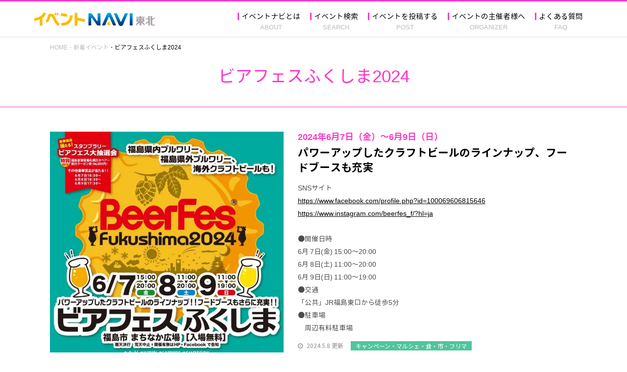

--- FILE ---
content_type: text/html; charset=utf-8
request_url: https://event-navi.jp/event/detail/---id-3645.html
body_size: 13166
content:
<!DOCTYPE html>
<html lang="ja">
	<head>
		<!-- Google tag (gtag.js) -->
<script async src="https://www.googletagmanager.com/gtag/js?id=G-FZPHGT14XW"></script>
<script>
 window.dataLayer = window.dataLayer || [];
 function gtag(){dataLayer.push(arguments);}
 gtag('js', new Date());
 gtag('config', 'G-FZPHGT14XW');
</script>
<script async src="https://pagead2.googlesyndication.com/pagead/js/adsbygoogle.js?client=ca-pub-6934106289265011"   crossorigin="anonymous"></script>
		<meta charset="utf-8">
		<title>ビアフェスふくしま2024&nbsp;|&nbsp;イベントナビ</title>
		<meta http-equiv="X-UA-Compatible" content="IE=edge">
		<meta name="viewport" content="width=device-width, initial-scale=1">
		<meta name="format-detection" content="telephone=no">
		<!-- Google Tag Manager -->
<script>(function(w,d,s,l,i){w[l]=w[l]||[];w[l].push({'gtm.start':
new Date().getTime(),event:'gtm.js'});var f=d.getElementsByTagName(s)[0],
j=d.createElement(s),dl=l!='dataLayer'?'&l='+l:'';j.async=true;j.src=
'https://www.googletagmanager.com/gtm.js?id='+i+dl;f.parentNode.insertBefore(j,f);
})(window,document,'script','dataLayer','GTM-M5538XR');</script>
<!-- End Google Tag Manager -->
		<base href="https://event-navi.jp/">
		<link rel="icon" type="image/png" href="media/images/common/favicon.png">	
		<link rel="apple-touch-icon" sizes="180x180" href="media/images/common/apple-touch-icon.png">
		<link rel="icon" type="image/png" href="media/images/common/android-touch-icon.png" sizes="192x192">	
		<link rel="stylesheet" href="assets/normalize.css">
		<link rel="stylesheet" href="assets/font-awesome-4.7.0/css/font-awesome.min.css">
		<link href="https://fonts.googleapis.com/css?family=Noto+Sans+JP:400,700&display=swap&subset=japanese" rel="stylesheet">
		<link rel="stylesheet" href="css/common.css?22">
		<link rel="stylesheet" href="css/lower.css?20">
		<style type="text/css">

</style><link href="css/event_detail.css?1" type="text/css" rel="stylesheet">
		<script type="text/javascript" src="assets/jquery.js"></script>
	</head>
	<body>
		<!-- Google Tag Manager (noscript) -->
<noscript><iframe src="https://www.googletagmanager.com/ns.html?id=GTM-M5538XR"
height="0" width="0" style="display:none;visibility:hidden"></iframe></noscript>
<!-- End Google Tag Manager (noscript) -->
		<div id="wholewrapper" class="wholewrapper">
			<header>
	<div class="inner">
		<h1 class="header_logo"><a href="./"><img src="media/images/common/logo.png" alt="イベントNAVI東北"></a></h1>
		<nav class="header_gnavi">
			<!--Qrt\Plugin\GlobalNavigation::loadPlugin--><ul class="depth1"><li class="type1 depth1 lm2  first "><a href="about/"  class="dropdown-toggle" data-hover="dropdown" data-delay="0" data-close-others="false">イベントナビとは</a></li><li class="type1 depth1 lm3   "><a href="search/"  class="dropdown-toggle" data-hover="dropdown" data-delay="0" data-close-others="false">イベント検索</a></li><li class="type1 depth1 lm4   "><a href="post/"  class="dropdown-toggle" data-hover="dropdown" data-delay="0" data-close-others="false">イベントを投稿する</a></li><li class="type1 depth1 lm5   "><a href="organaizer/"  class="dropdown-toggle" data-hover="dropdown" data-delay="0" data-close-others="false">イベントの主催者様へ</a></li><li class="type1 depth1 lm6  last "><a href="faq/"  class="dropdown-toggle" data-hover="dropdown" data-delay="0" data-close-others="false">よくある質問</a></li></ul><!--/Qrt\Plugin\GlobalNavigation::loadPlugin-->
		</nav>
		<div class="header_spmenuBtn" id="spmenuBtn">
			<span></span>
			<span></span>
			<span></span>
		</div>
	</div>
</header>
<div class="spmenu" id="spmenu">
	<div class="inner">
		<!--Qrt\Plugin\GlobalNavigation::loadPlugin--><ul class="depth1"><li class="type1 depth1 lm2  first "><a href="about/"  class="dropdown-toggle" data-hover="dropdown" data-delay="0" data-close-others="false">イベントナビとは</a></li><li class="type1 depth1 lm3   "><a href="search/"  class="dropdown-toggle" data-hover="dropdown" data-delay="0" data-close-others="false">イベント検索</a></li><li class="type1 depth1 lm4   "><a href="post/"  class="dropdown-toggle" data-hover="dropdown" data-delay="0" data-close-others="false">イベントを投稿する</a></li><li class="type1 depth1 lm5   "><a href="organaizer/"  class="dropdown-toggle" data-hover="dropdown" data-delay="0" data-close-others="false">イベントの主催者様へ</a></li><li class="type1 depth1 lm6  last "><a href="faq/"  class="dropdown-toggle" data-hover="dropdown" data-delay="0" data-close-others="false">よくある質問</a></li></ul><!--/Qrt\Plugin\GlobalNavigation::loadPlugin-->
	</div>
</div>
			<div id="main" class="main">
				<div class="pankuzuList">
					<div class="inner">
						<ul class="pankuzu "><li class="home"><a href="./">HOME</a></li>
							<li><a href="event/">新着イベント</a></li>
							<li><a class="last">ビアフェスふくしま2024</a></li>
						</ul>
					</div>
				</div>
				<div class="pagetitle">
    <div class="inner">
        <span class="pagetitle_main">ビアフェスふくしま2024</span>
    </div>
</div>

<section class="detail">
    <div class="inner">
        <div class="detail_outline">
                            <div class="outline_img">
                    <div class="slider" id="slider">
                        <div class="slide">
                                                            <a href="media/images/_u/post_event/pic1/2cqczbcavr.jpg" data-fancybox="gallery">
                                    <img alt="" src="media/images/_u/post_event/pic1/2cqczbcavr.jpg">
                                </a>
                                                                                                            </div>
                    </div>
                </div>
                <script src="https://cdn.jsdelivr.net/npm/@fancyapps/ui@4.0/dist/fancybox.umd.js"></script>
                <link
                    rel="stylesheet"
                    href="https://cdn.jsdelivr.net/npm/@fancyapps/ui@4.0/dist/fancybox.css"
                />
                <script>
                    Fancybox.bind('[data-fancybox="gallery"]')
                </script>
                        <div class="outline_contents">
                <div class="contents_date">
                    2024年6月7日（金）～6月9日（日）                </div>
                <h2 class="contents_title">パワーアップしたクラフトビールのラインナップ、フードブースも充実</h2>
                <div class="contents_text">
                    <p>SNSサイト<br />
<a href="https://www.facebook.com/profile.php?id=100069606815646" target="_blank" >https://www.facebook.com/profile.php?id=100069606815646</a><br />
<a href="https://www.instagram.com/beerfes_f/?hl=ja" target="_blank" >https://www.instagram.com/beerfes_f/?hl=ja</a><br />
<br />
●開催日時<br />
6月 7日(金) 15:00～20:00<br />
6月 8日(土) 11:00～20:00<br />
6月 9日(日) 11:00～19:00<br />
●交通<br />
「公共」JR福島東口から徒歩5分<br />
●駐車場<br />
　周辺有料駐車場<br />
</p>
                </div>
                <div class="contents_info">
                    <div class="info_update">
                        2024.5.8 更新
                    </div>
                    <ul class="info_category">
                                                                            <li>キャンペーン・マルシェ・食・市・フリマ</li>
                                            </ul>
                </div>
                <div class="contents_notes">
                    <p>※こちらのイベント情報は2024年5月時点のものです。掲載情報が変更となっている場合がありますので、事前にご確認ください。</p>
                    <p>※イベントの開催情報や施設の営業時間等は変更になる場合がございます。ご利用の際は事前にご確認の上おでかけください。</p>
                </div>
            </div>
        </div>
        <div class="detail_info">
            <h3 class="info_title">ビアフェスふくしま2024</h3>
            <div class="info_list">
                <dl>
                    <dt>開催日・期間</dt>
                    <dd>
                        2024年6月7日（金）～6月9日（日）                    </dd>
                </dl>
                                    <dl>
                        <dt>開催時間</dt>
                        <dd>
                            00:00〜00:00                        </dd>
                    </dl>
                                <dl>
                    <dt>開催場所</dt>
                    <dd>福島県福島市本町1</dd>
                </dl>
                <dl>
                    <dt>会場</dt>
                    <dd>福島市まちなか広場</dd>
                </dl>
                                
                <dl>
                    <dt>お問い合わせ</dt>
                    <dd>
                        <a href="tel:080-7282-2504">080-7282-2504</a>（ビアフェスふくしま実行委員会事務局）
                    </dd>
                </dl>
                                    <dl>
                        <dt>公式サイト</dt>
                        <dd><a href="https://www.beerfes-f.com/" target="_blank">https://www.beerfes-f.com/</a></dd>
                    </dl>
                            </div>
        </div>
        <div class="detail_map" id="map">
            <iframe src="//www.google.com/maps?&output=embed&q=%E7%A6%8F%E5%B3%B6%E7%9C%8C%E7%A6%8F%E5%B3%B6%E5%B8%82%E6%9C%AC%E7%94%BA1&zoom=15"></iframe>
        </div>
        <div class="detail_back">
            <a href="search/">イベント検索に戻る</a>
        </div>
    </div>
</section>

<link rel="stylesheet" href="assets/slick/slick.css">
<link rel="stylesheet" href="assets/slick/slick-theme.css">
<script src="assets/slick/slick.min.js"></script>
<script>
    var address = '福島県福島市本町1';
    $(function() {
        $('#slider > .slide').slick({
            autoplay: true
        });
    });
</script>


			</div>
			<footer>
	<div class="footer_row1">
		<div class="inner">
			<script src="assets/slick/slick.min.js"></script>
			<link rel="stylesheet" href="assets/slick/slick.css">
			<link rel="stylesheet" href="assets/slick/slick-theme.css">
			<script>
				$(function(){
					$('.footer_row1 .row_banner .items').slick({
						dots: false,
						infinite: true,
						speed: 300,
						centerMode: true,
						variableWidth: true,
						adaptiveHeight: true,
						autoplay: true
					})
				})
			</script>
			<div class="row_banner slick-wrapper">
				<div class="items">
					<div class="item">
						<a href="https://yamagatakanko.com/" target="_blank"><img src="media/images/_u/key_visual/visual/1aoyf1drfx.jpg" alt=""></a>
					</div><div class="item">
						<a href="https://www.miyagi-kankou.or.jp/" target="_blank"><img src="media/images/_u/key_visual/visual/2kkl1wb5ay.png" alt=""></a>
					</div><div class="item">
						<a href="https://www.tif.ne.jp/" target="_blank"><img src="media/images/_u/key_visual/visual/2ialduykgb.png" alt=""></a>
					</div><div class="item">
						<a href="https://www.tohokukanko.jp/index.html"><img src="media/images/_u/key_visual/visual/2can7n4x76.jpg" alt=""></a>
					</div>
				</div>
			</div>
		</div>
	</div>
	<div class="footer_row2">
		<div class="inner">
			<div class="row_menu">
				<!--Qrt\Plugin\GlobalNavigation::loadPlugin--><ul class="depth1"><li class="type1 depth1 lm2  first "><a href="about/"  class="dropdown-toggle" data-hover="dropdown" data-delay="0" data-close-others="false">イベントナビとは</a></li><li class="type1 depth1 lm3   "><a href="search/"  class="dropdown-toggle" data-hover="dropdown" data-delay="0" data-close-others="false">イベント検索</a></li><li class="type1 depth1 lm4   "><a href="post/"  class="dropdown-toggle" data-hover="dropdown" data-delay="0" data-close-others="false">イベントを投稿する</a></li><li class="type1 depth1 lm5   "><a href="organaizer/"  class="dropdown-toggle" data-hover="dropdown" data-delay="0" data-close-others="false">イベントの主催者様へ</a></li><li class="type1 depth1 lm6  last "><a href="faq/"  class="dropdown-toggle" data-hover="dropdown" data-delay="0" data-close-others="false">よくある質問</a></li></ul><!--/Qrt\Plugin\GlobalNavigation::loadPlugin-->
			</div>
		</div>
	</div>
	<div class="footer_row3">
		<div class="inner">
			<div class="row_info">
				<ul class="depth1">
					<li class="depth1"><a href="contact/">お問い合わせ　</a></li>
					<li class="depth1"><a href="privacypolicy/">プライバシーポリシー</a></li>
				</ul>
			</div>
			<div class="row_copyright">
				<p>&copy; event-navi. All rights reserved.</p>
			</div>
		</div>
	</div>
</footer>
		</div>
		<script type="text/javascript" src="js/common.js?23"></script>
		
	<div class="nocache" style="display:none;">no cache</div></body>
</html>

--- FILE ---
content_type: text/html; charset=utf-8
request_url: https://www.google.com/recaptcha/api2/aframe
body_size: 268
content:
<!DOCTYPE HTML><html><head><meta http-equiv="content-type" content="text/html; charset=UTF-8"></head><body><script nonce="1_mhQ8UoDpxDZLk_lq0bEQ">/** Anti-fraud and anti-abuse applications only. See google.com/recaptcha */ try{var clients={'sodar':'https://pagead2.googlesyndication.com/pagead/sodar?'};window.addEventListener("message",function(a){try{if(a.source===window.parent){var b=JSON.parse(a.data);var c=clients[b['id']];if(c){var d=document.createElement('img');d.src=c+b['params']+'&rc='+(localStorage.getItem("rc::a")?sessionStorage.getItem("rc::b"):"");window.document.body.appendChild(d);sessionStorage.setItem("rc::e",parseInt(sessionStorage.getItem("rc::e")||0)+1);localStorage.setItem("rc::h",'1769970223143');}}}catch(b){}});window.parent.postMessage("_grecaptcha_ready", "*");}catch(b){}</script></body></html>

--- FILE ---
content_type: text/css
request_url: https://event-navi.jp/css/event_detail.css?1
body_size: 6535
content:
@charset "UTF-8";
@media screen and (max-width: 767px) {
  .pagetitle {
    margin-bottom: 10px;
  }
}
.pagetitle .pagetitle_main {
  display: block;
  width: 100%;
  text-align: center;
  padding-left: 0;
}
.pagetitle .pagetitle_main::before {
  content: none;
}
.pagetitle .pagetitle_sub {
  display: none;
}

.detail {
  margin-bottom: 20px;
}
.detail .detail_outline {
  display: -webkit-box;
  display: -ms-flexbox;
  display: flex;
  -webkit-box-pack: justify;
  -ms-flex-pack: justify;
  justify-content: space-between;
  margin-bottom: 50px;
}
@media screen and (max-width: 767px) {
  .detail .detail_outline {
    display: block;
    margin-bottom: 40px;
  }
}
.detail .detail_outline .outline_img {
  width: 44.33%;
}
@media screen and (max-width: 767px) {
  .detail .detail_outline .outline_img {
    width: 100%;
  }
}
.detail .detail_outline .outline_img .slider .slide img {
  display: block;
  margin: 0 auto;
}
.detail .detail_outline .outline_contents {
  width: 53%;
}
@media screen and (max-width: 767px) {
  .detail .detail_outline .outline_contents {
    width: 100%;
    margin-top: 20px;
  }
}
.detail .detail_outline .outline_contents .contents_date {
  font-size: 18px;
  font-weight: bold;
  line-height: 1.2;
  color: #ff36c9;
  margin-bottom: 7px;
}
@media screen and (max-width: 767px) {
  .detail .detail_outline .outline_contents .contents_date {
    font-size: 14px;
    margin-bottom: 12px;
  }
}
.detail .detail_outline .outline_contents .contents_title {
  font-size: 22px;
  font-weight: bold;
  line-height: 1.4;
  margin: 0;
}
@media screen and (max-width: 767px) {
  .detail .detail_outline .outline_contents .contents_title {
    font-size: 16px;
    margin-bottom: 12px;
  }
}
.detail .detail_outline .outline_contents .contents_text {
  color: #4b4b4b;
}
.detail .detail_outline .outline_contents .contents_info {
  display: -webkit-box;
  display: -ms-flexbox;
  display: flex;
  -webkit-box-align: center;
  -ms-flex-align: center;
  align-items: center;
}
@media screen and (max-width: 767px) {
  .detail .detail_outline .outline_contents .contents_info {
    display: block;
  }
}
.detail .detail_outline .outline_contents .contents_info .info_update {
  font-family: "Noto Sans JP", sans-serif;
  font-size: 12px;
  color: #8c8c8c;
  line-height: 1.1;
  margin-right: 15px;
}
@media screen and (max-width: 767px) {
  .detail .detail_outline .outline_contents .contents_info .info_update {
    font-size: 11px;
    margin-right: 0;
    margin-bottom: 10px;
  }
}
.detail .detail_outline .outline_contents .contents_info .info_update::before {
  font-family: FontAwesome;
  content: "";
  padding-left: 0;
  padding-right: 0;
  margin-right: 5px;
}
.detail .detail_outline .outline_contents .contents_info ul.info_category {
  margin: 0;
  padding: 0;
  list-style: none;
  font-size: 0;
}
.detail .detail_outline .outline_contents .contents_info ul.info_category li {
  font-family: "Noto Sans JP", sans-serif;
  font-size: 12px;
  line-height: 1.1;
  color: #fff;
  background-color: #50c59d;
  display: inline-block;
  margin-right: 5px;
  min-width: 55px;
  text-align: center;
  padding: 3px 10px;
}
@media screen and (max-width: 767px) {
  .detail .detail_outline .outline_contents .contents_info ul.info_category li {
    font-size: 10px;
    min-width: 42px;
  }
}
.detail .detail_outline .outline_contents .contents_notes {
  color: #717171;
  font-size: 12px;
  line-height: 1.42;
}
@media screen and (max-width: 767px) {
  .detail .detail_outline .outline_contents .contents_notes {
    font-size: 10px;
  }
}
.detail .detail_info {
  border-radius: 3px;
  border: solid 1px #dcdcdc;
  background-color: #fafcfc;
  padding: 25px 35px;
  margin-bottom: 50px;
}
@media screen and (max-width: 767px) {
  .detail .detail_info {
    padding: 15px 10px;
    margin-bottom: 40px;
  }
}
.detail .detail_info .info_title {
  margin: 0 0 9px;
  font-size: 21px;
  font-weight: bold;
  color: #ff36c9;
  line-height: 1.4;
}
@media screen and (max-width: 767px) {
  .detail .detail_info .info_title {
    font-size: 16px;
    margin-bottom: 10px;
  }
}
.detail .detail_info .info_list {
  line-height: 1.5;
}
@media print, screen and (min-width: 768px) {
  .detail .detail_info .info_list {
    display: -webkit-box;
    display: -ms-flexbox;
    display: flex;
    -webkit-box-orient: horizontal;
    -webkit-box-direction: normal;
    -ms-flex-flow: row wrap;
    flex-flow: row wrap;
    -webkit-box-pack: justify;
    -ms-flex-pack: justify;
    justify-content: space-between;
  }
}
.detail .detail_info .info_list dl {
  margin: 0;
  width: 480px;
  display: -webkit-box;
  display: -ms-flexbox;
  display: flex;
  border-bottom: solid 1px #dcdcdc;
}
@media screen and (max-width: 767px) {
  .detail .detail_info .info_list dl {
    width: 100%;
    display: block;
  }
}
.detail .detail_info .info_list dl dt {
  font-size: 15px;
  font-weight: bold;
  color: #000;
  width: 120px;
  padding: 11px 10px 11px 0;
}
@media screen and (max-width: 767px) {
  .detail .detail_info .info_list dl dt {
    width: 100%;
    padding: 10px 0 0;
    font-size: 14px;
  }
}
.detail .detail_info .info_list dl dd {
  margin: 0;
  font-size: 14px;
  color: #4b4b4b;
  width: calc(100% - 120px);
  padding: 11px 0;
}
@media screen and (max-width: 767px) {
  .detail .detail_info .info_list dl dd {
    width: 100%;
    padding: 0 0 10px;
  }
}
.detail .detail_info .info_list dl dd a {
  color: #4b4b4b;
  word-break: break-all;
}
@media screen and (max-width: 767px) {
  .detail .detail_info .info_list dl:last-child {
    border-bottom: none;
  }
}
@media screen and (max-width: 767px) {
  .detail .detail_info .info_list dl:last-child dd {
    padding-bottom: 0;
  }
}
.detail .detail_map {
  height: 270px;
}
@media screen and (max-width: 767px) {
  .detail .detail_map {
    height: 150px;
  }
}
.detail .detail_map iframe {
  width: 100% !important;
  height: 100% !important;
  border: none;
}
.detail .detail_back {
  text-align: center;
  margin-top: 50px;
}
@media screen and (max-width: 767px) {
  .detail .detail_back {
    margin-top: 40px;
  }
}
.detail .detail_back a {
  display: inline-block;
  text-decoration: none;
  border-bottom: solid 1px #000;
  font-size: 16px;
  line-height: 1.1;
  padding-bottom: 10px;
}
@media screen and (max-width: 767px) {
  .detail .detail_back a {
    font-size: 13px;
    padding-bottom: 8px;
  }
}
.detail .detail_back a::after {
  font-family: FontAwesome;
  content: "";
  padding-left: 0;
  padding-right: 0;
  margin-left: 10px;
}

.fancybox__thumbs {
  display: none;
}

/*# sourceMappingURL=event_detail.css.map */


--- FILE ---
content_type: text/javascript
request_url: https://event-navi.jp/js/common.js?23
body_size: 756
content:
$(function() {

	// スムーススクロール
	$('[href^="#"]').on('click', function(){
		var w = $(window).width();
		var href = $(this).attr('href');
		var pos = $(href).offset().top;
		$('body, html').animate({scrollTop: pos}, 800);
		return false;
	});

	// SPメニュー
	var spmenuBtn = $('#spmenuBtn');
	var spmenu = $('#spmenu');

	spmenuBtn.on('click', function(){
		if($(this).hasClass('open')) {
			$(this).removeClass('open');
			spmenu.removeClass('open').stop(true,true).fadeOut();
			spmenu.find('li.depth2.has_children').removeClass('open').children('ul').hide();
		} else {
			$(this).addClass('open');
			spmenu.addClass('open').stop(true,true).fadeIn();
		}
		return false;
	});

	spmenu.find('li.depth2.has_children').children('a').on('click', function(e){
		if(spmenuBtn.hasClass('open')){
			var $me = $(this).closest('li');
			spmenu.find('li.depth2.has_children').not($me).removeClass('open').children('ul').stop(true,true).slideUp(300);
			var $target = $me.children('ul');
			if($me.hasClass('open')){
				$me.removeClass('open');
				$target.stop(true,true).slideUp(300);
			} else {
				$me.addClass('open');
				$target.stop(true,true).slideDown(300);
			}
		}
		return false;
	});

	// 領域外クリックでメニューを閉じる
	$('#wholewrapper').on('click', function(event) {
		if (!$(event.target).closest('header, #spmenu').length) {
			spmenuBtn.removeClass('open');
			spmenu.removeClass('open').stop(true,true).fadeOut();
			spmenu.find('li.depth2.has_children').removeClass('open').children('ul').hide();
		}
	});

	// メールアドレス置換
	var $mail = $('a[data-host]');
	$mail.each(function(){
		var pre = $(this).attr('data-account'),
			host = $(this).attr('data-host'),
			text = $(this).text(),
			add = pre + '@' + host;

		if(text == '@') {
			$(this).attr('href', 'mailto:' + add).html( pre + text + host);
		} else {
			$(this).attr('href', 'mailto:' + add).html(text);
		}
	});

	// ページネーション
	var pagenation = $('ul.pagination');
	var htmlNext = '<i class="fa fa-angle-right" aria-hidden="true"></i>';
	var htmlPrev = '<i class="fa fa-angle-left" aria-hidden="true"></i>';
	pagenation.find('li.next').children().html(htmlNext);
	pagenation.find('li.prev').children().html(htmlPrev);
});